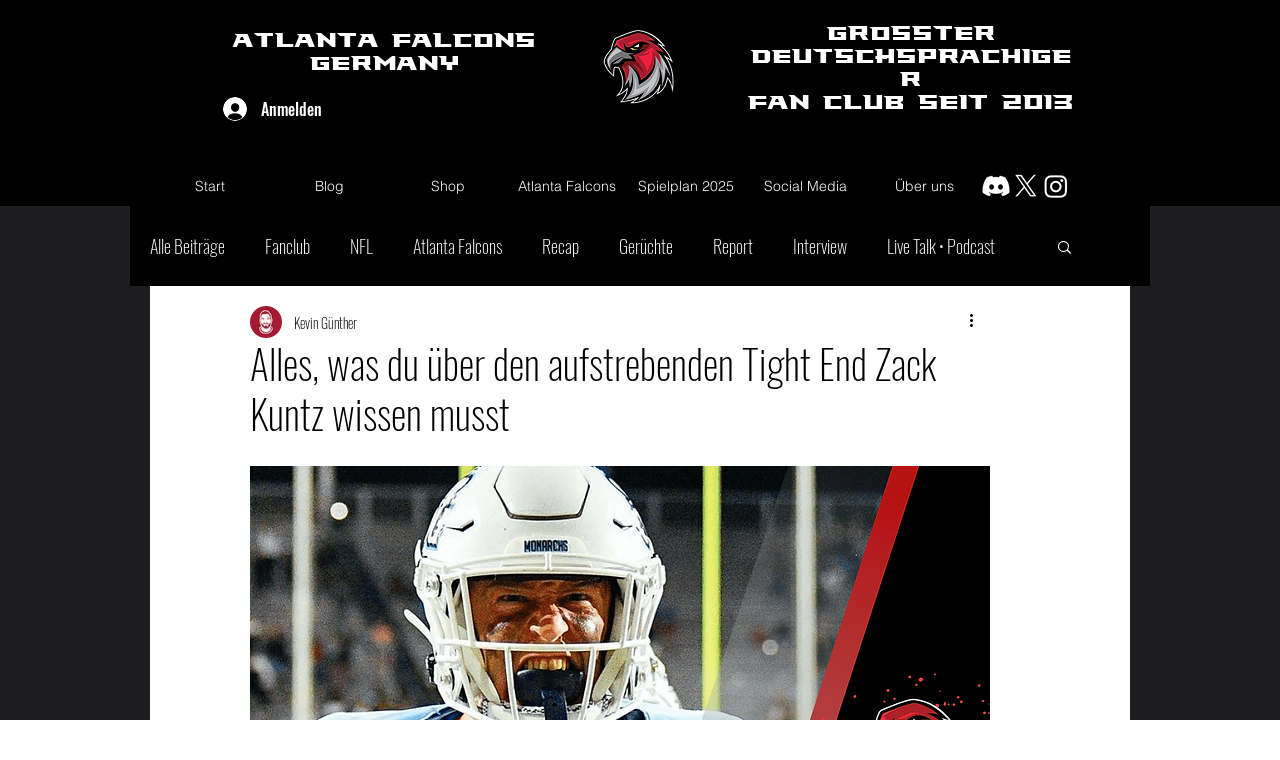

--- FILE ---
content_type: application/javascript
request_url: https://static.parastorage.com/services/communities-blog-ooi/1.3073.0/client-viewer/3060.chunk.min.js
body_size: 3851
content:
(("undefined"!=typeof self?self:this).webpackJsonp__wix_communities_blog_ooi=("undefined"!=typeof self?self:this).webpackJsonp__wix_communities_blog_ooi||[]).push([[3060],{2740:(e,t,r)=>{"use strict";Object.defineProperty(t,"__esModule",{value:!0});var o=function(){function e(e,t){for(var r=0;r<t.length;r++){var o=t[r];o.enumerable=o.enumerable||!1,o.configurable=!0,"value"in o&&(o.writable=!0),Object.defineProperty(e,o.key,o)}}return function(t,r,o){return r&&e(t.prototype,r),o&&e(t,o),t}}(),n=r(60751),i=a(n),s=a(r(62688));function a(e){return e&&e.__esModule?e:{default:e}}var u=function(e){function t(e){!function(e,t){if(!(e instanceof t))throw new TypeError("Cannot call a class as a function")}(this,t);var r=function(e,t){if(!e)throw new ReferenceError("this hasn't been initialised - super() hasn't been called");return!t||"object"!=typeof t&&"function"!=typeof t?e:t}(this,(t.__proto__||Object.getPrototypeOf(t)).call(this,e));return r.scrollListener=r.scrollListener.bind(r),r.eventListenerOptions=r.eventListenerOptions.bind(r),r.mousewheelListener=r.mousewheelListener.bind(r),r}return function(e,t){if("function"!=typeof t&&null!==t)throw new TypeError("Super expression must either be null or a function, not "+typeof t);e.prototype=Object.create(t&&t.prototype,{constructor:{value:e,enumerable:!1,writable:!0,configurable:!0}}),t&&(Object.setPrototypeOf?Object.setPrototypeOf(e,t):e.__proto__=t)}(t,e),o(t,[{key:"componentDidMount",value:function(){this.pageLoaded=this.props.pageStart,this.options=this.eventListenerOptions(),this.attachScrollListener()}},{key:"componentDidUpdate",value:function(){if(this.props.isReverse&&this.loadMore){var e=this.getParentElement(this.scrollComponent);e.scrollTop=e.scrollHeight-this.beforeScrollHeight+this.beforeScrollTop,this.loadMore=!1}this.attachScrollListener()}},{key:"componentWillUnmount",value:function(){this.detachScrollListener(),this.detachMousewheelListener()}},{key:"isPassiveSupported",value:function(){var e=!1,t={get passive(){e=!0}};try{document.addEventListener("test",null,t),document.removeEventListener("test",null,t)}catch(e){}return e}},{key:"eventListenerOptions",value:function(){this.props.useCapture;return this.isPassiveSupported()?{useCapture:this.props.useCapture,passive:!0}:{passive:!1}}},{key:"setDefaultLoader",value:function(e){this.defaultLoader=e}},{key:"detachMousewheelListener",value:function(){var e=window;!1===this.props.useWindow&&(e=this.scrollComponent.parentNode),e.removeEventListener("mousewheel",this.mousewheelListener,this.options?this.options:this.props.useCapture)}},{key:"detachScrollListener",value:function(){var e=window;!1===this.props.useWindow&&(e=this.getParentElement(this.scrollComponent)),e.removeEventListener("scroll",this.scrollListener,this.options?this.options:this.props.useCapture),e.removeEventListener("resize",this.scrollListener,this.options?this.options:this.props.useCapture)}},{key:"getParentElement",value:function(e){var t=this.props.getScrollParent&&this.props.getScrollParent();return null!=t?t:e&&e.parentNode}},{key:"filterProps",value:function(e){return e}},{key:"attachScrollListener",value:function(){var e=this.getParentElement(this.scrollComponent);if(this.props.hasMore&&e){var t=window;!1===this.props.useWindow&&(t=e),t.addEventListener("mousewheel",this.mousewheelListener,this.options?this.options:this.props.useCapture),t.addEventListener("scroll",this.scrollListener,this.options?this.options:this.props.useCapture),t.addEventListener("resize",this.scrollListener,this.options?this.options:this.props.useCapture),this.props.initialLoad&&this.scrollListener()}}},{key:"mousewheelListener",value:function(e){1!==e.deltaY||this.isPassiveSupported()||e.preventDefault()}},{key:"scrollListener",value:function(){var e=this.scrollComponent,t=window,r=this.getParentElement(e),o=void 0;if(this.props.useWindow){var n=document.documentElement||document.body.parentNode||document.body,i=void 0!==t.pageYOffset?t.pageYOffset:n.scrollTop;o=this.props.isReverse?i:this.calculateOffset(e,i)}else o=this.props.isReverse?r.scrollTop:e.scrollHeight-r.scrollTop-r.clientHeight;o<Number(this.props.threshold)&&e&&null!==e.offsetParent&&(this.detachScrollListener(),this.beforeScrollHeight=r.scrollHeight,this.beforeScrollTop=r.scrollTop,"function"==typeof this.props.loadMore&&(this.props.loadMore(this.pageLoaded+=1),this.loadMore=!0))}},{key:"calculateOffset",value:function(e,t){return e?this.calculateTopPosition(e)+(e.offsetHeight-t-window.innerHeight):0}},{key:"calculateTopPosition",value:function(e){return e?e.offsetTop+this.calculateTopPosition(e.offsetParent):0}},{key:"render",value:function(){var e=this,t=this.filterProps(this.props),r=t.children,o=t.element,n=t.hasMore,s=(t.initialLoad,t.isReverse),a=t.loader,u=(t.loadMore,t.pageStart,t.ref),p=(t.threshold,t.useCapture,t.useWindow,t.getScrollParent,function(e,t){var r={};for(var o in e)t.indexOf(o)>=0||Object.prototype.hasOwnProperty.call(e,o)&&(r[o]=e[o]);return r}(t,["children","element","hasMore","initialLoad","isReverse","loader","loadMore","pageStart","ref","threshold","useCapture","useWindow","getScrollParent"]));p.ref=function(t){e.scrollComponent=t,u&&u(t)};var l=[r];return n&&(a?s?l.unshift(a):l.push(a):this.defaultLoader&&(s?l.unshift(this.defaultLoader):l.push(this.defaultLoader))),i.default.createElement(o,p,l)}}]),t}(n.Component);u.propTypes={children:s.default.node.isRequired,element:s.default.node,hasMore:s.default.bool,initialLoad:s.default.bool,isReverse:s.default.bool,loader:s.default.node,loadMore:s.default.func.isRequired,pageStart:s.default.number,ref:s.default.func,getScrollParent:s.default.func,threshold:s.default.number,useCapture:s.default.bool,useWindow:s.default.bool},u.defaultProps={element:"div",hasMore:!1,initialLoad:!0,pageStart:0,ref:null,threshold:250,useWindow:!0,isReverse:!1,useCapture:!1,loader:null,getScrollParent:null},t.default=u,e.exports=t.default},30808:(e,t,r)=>{e.exports=r(2740)},58866:(e,t,r)=>{"use strict";r.d(t,{O:()=>l});var o=r(89786),n=r(88363),i=r(69050),s=r(76676),a=r(77072),u=r(43624),p=r(65684);const l=e=>{const{metaSiteId:t,uid:r,siteOwnerId:l}=e.wixInstance();if(!t)return;const d=(0,u.q)(e),c=(e,o)=>{const n=l===r;o({error:(0,i.K)(e,t,n)})};return(0,p.s)(((e,t)=>{const r=(0,s.t)(e.name);return r===a.z.IMAGE?((e,t)=>d(e,a.z.IMAGE).then((({file_name:e,original_file_name:r,height:o,width:n})=>{t({data:{id:e,height:o,width:n,original_file_name:r,file_name:e}})})).catch((e=>c(e,t))))(e,t):r===a.z.VIDEO?((e,t)=>d(e,a.z.VIDEO).then((({file_output:{video:r,image:o}})=>{t({data:{pathname:(0,n.f)(r).url,thumbnail:{pathname:o[0].url,width:o[0].width,height:o[0].height},title:e.name}})})).catch((e=>c(e,t))))(e,t):t({error:(i=e.name,{key:o.n.UNSUPPORTED_EXTENSION,args:{extension:i.split(".").pop()?.toLowerCase()||""}})});var i}),e.editorProps.fileUploadSizeLimit)}},88363:(e,t,r)=>{"use strict";r.d(t,{f:()=>o});const o=e=>{const t=e.filter((e=>"mp4"===e.format)),r=e=>parseInt(e.quality,10);return t.reduce(((e,t)=>r(t)>r(e)?t:e))}},69050:(e,t,r)=>{"use strict";r.d(t,{K:()=>i});var o=r(89786),n=(e=>(e.SiteQuotaExceeded="wpm_error.site_quota_total_storage_exceeded",e.SiteVideoDurationQuotaExceeded="wpm_error.site_quota_total_video_duration_exceeded",e.SizeLimitExceeded="wpm_error.file_size_exceeded_limit",e.General="wpm_error.general",e.MimeTypeMismatch="wpm_error.mime_type_mismatch",e.InvalidSession="wpm_error.invalid_session",e.SessionExpired="wpm_error.session_expired",e.MissingWixSession="wpm_error.missing_wix_session",e.IncorrectFileInfo="wpm_error.incorrect_file_info",e.InvalidFile="wpm_error.invalid_file",e.UnsupportedFileExtension="wpm_error.unsupported_file_extension",e.WavInvalidMissingHeader="wpm_error.wav_invalid_missing_header",e.WavInvalidFormatChunkMissing="wpm_error.wav_invalid_format_chunk_missing",e.ExternalFileAuthorization="wpm_error.external_file_authorization",e.ExternalFileForbidden="wpm_error.external_file_forbidden",e.UnsupportedImageFormat="wpm_error.unsupported_format",e.CorruptedImage="wpm_error.corrupted_image",e.ImageDimentionsExceededLimit="wpm_error.image_dimentions_exceeded_limit",e.Mp4UnsupportedStereoOnly="wpm_error.mp4_unsupported_stereo_only",e.WavUnsupportedStereoOnly="wpm_error.wav_unsupported_stereo_only",e.WmaUnsupportedBitrate="wpm_error.wma_unsupported_bitrate",e.WmaUnsupportedBitrateLossy="wpm_error.wma_unsupported_bitrate_lossy",e.Mp4UnsupportedBitrate="wpm_error.mp4_unsupported_bitrate",e.Mp3UnsupportedStereoOnly="wpm_error.mp3_unsupported_stereo_only",e.Mp3UnsupportedFormat="wpm_error.mp3_unsupported_format",e.WavUnsupportedSampleRate="wpm_error.wav_unsupported_sample_rate",e.AacUnsupportedFormat="wpm_error.aac_unsupported_format",e.WavUnsupportedFormat="wpm_error.wav_unsupported_format",e.WavUnsupportedSampleSize="wpm_error.wav_unsupported_sample_size",e.WavUnsupportedFormatChunkSize="wpm_error.wav_unsupported_format_chunk_size",e.UnsupportedAudioCodec="wpm_error.unsupported_audio_codec",e.ZeroSizeFile="wpm_error.zero_size_file",e.Mp4UnsupportedFormat="wpm_error.mp4_unsupported_format",e.Mp4UnsupportedSampleRate="wpm_error.mp4_unsupported_sample_rate",e.MaxVideoBitrateIsExceeded="wpm_error.max_video_bitrate_is_exceeded",e.VideoDurationMismatch="wpm_error.video_duration_mismatch",e.UnsupportedVideoCodec="wpm_error.unsupported_video_codec",e.SiteSingleVideoDurationQuotaExceeded="wpm_error.site_quota_single_video_duration_exceeded",e))(n||{});const i=(e,t,r)=>{const i=`https://www.wix.com/store/plans?siteGuid=${t}`,{key:s,args:a}=e.error_info||{},u={[n.SizeLimitExceeded]:{key:o.n.SIZE_LIMIT,args:{maxLimit:parseInt(a?.[1],10)}},[n.SiteQuotaExceeded]:{key:r?o.n.QUOTA_STORAGE_OWNER:o.n.QUOTA_STORAGE_VISITOR,args:{upgradeUrl:i,usage:a?.[0],limit:a?.[1]}},[n.SiteVideoDurationQuotaExceeded]:{key:r?o.n.QUOTA_VIDEO_OWNER:o.n.QUOTA_VIDEO_VISITOR,args:{upgradeUrl:i,usage:a?.[0],limit:a?.[1]}},[n.SiteSingleVideoDurationQuotaExceeded]:{key:r?o.n.QUOTA_SINGLE_VIDEO_OWNER:o.n.QUOTA_SINGLE_VIDEO_VISITOR,args:{upgradeUrl:i,usage:a?.[0],limit:a?.[1]}},[n.General]:{key:o.n.GENERIC},[n.MimeTypeMismatch]:{key:o.n.MIME_TYPE_MISMATCH},[n.InvalidSession]:{key:o.n.INVALID_SESSION},[n.SessionExpired]:{key:o.n.SESSION_EXPIRED},[n.MissingWixSession]:{key:o.n.MISSING_WIX_SESSION},[n.IncorrectFileInfo]:{key:o.n.INCORRECT_FILE_INFO},[n.InvalidFile]:{key:o.n.CORRUPT_FILE},[n.UnsupportedFileExtension]:{key:o.n.UNSUPPORTED_EXTENSION,args:{extension:a?.[0]}},[n.WavInvalidMissingHeader]:{key:o.n.MISSING_HEADER},[n.WavInvalidFormatChunkMissing]:{key:o.n.FORMAT_CHUNK_MISSING},[n.ExternalFileAuthorization]:{key:o.n.EXT_FILE_AUTHORIZATION},[n.ExternalFileForbidden]:{key:o.n.EXT_FILE_FORBBIDEN},[n.UnsupportedImageFormat]:{key:o.n.IMAGE_FORMAT},[n.CorruptedImage]:{key:o.n.CORRUPT_IMAGE},[n.ImageDimentionsExceededLimit]:{key:o.n.IMAGE_DIMENSIONS_EXCEEDED},[n.Mp4UnsupportedStereoOnly]:{key:o.n.MP4_STEREO_FORMAT},[n.WavUnsupportedStereoOnly]:{key:o.n.WAV_STEREO_FORMAT},[n.WmaUnsupportedBitrate]:{key:o.n.WMA_BITRATE},[n.WmaUnsupportedBitrateLossy]:{key:o.n.WMA_BITRATE_LOSSY},[n.Mp4UnsupportedBitrate]:{key:o.n.MP4_BITRATE},[n.Mp3UnsupportedStereoOnly]:{key:o.n.MP3_UNSUPPORTED_STEREO},[n.Mp3UnsupportedFormat]:{key:o.n.MP3_UNSUPPORTED_FORMAT},[n.WavUnsupportedSampleRate]:{key:o.n.WAV_SAMPLE_RATE},[n.AacUnsupportedFormat]:{key:o.n.AAC_UNSUPPORTED_FORMAT},[n.WavUnsupportedFormat]:{key:o.n.WAV_UNSUPPORTED_FORMAT},[n.WavUnsupportedSampleSize]:{key:o.n.WAV_SAMPLE_SIZE},[n.WavUnsupportedFormatChunkSize]:{key:o.n.WAV_CHUNK_SIZE},[n.UnsupportedAudioCodec]:{key:o.n.AUDIO_CODEC,args:{codec:a?.[0]}},[n.ZeroSizeFile]:{key:o.n.EMPTY_FILE},[n.Mp4UnsupportedFormat]:{key:o.n.MP4_UNSUPPORTED_FORMAT},[n.Mp4UnsupportedSampleRate]:{key:o.n.MP4_SAMPLE_RATE},[n.MaxVideoBitrateIsExceeded]:{key:o.n.VIDEO_BITRATE,args:{fps:a?.[0]}},[n.VideoDurationMismatch]:{key:o.n.VIDEO_DURATION_MISMATCH,args:{videoDuration:a?.[0],audioDuration:a?.[1]}},[n.UnsupportedVideoCodec]:{key:o.n.VIDEO_CODEC,args:{codec:a?.[0]}}}[s];return{msg:e.error_description,...u}}},71251:(e,t,r)=>{"use strict";r.d(t,{L:()=>o});const o=e=>{console.error(e),"undefined"!=typeof window&&window.__RICOS_LOG_INVARIANT__&&window.__RICOS_LOG_INVARIANT__(e)}},43624:(e,t,r)=>{"use strict";r.d(t,{q:()=>n});var o=r(77072);const n=e=>{const t=e.editorProps.biSettings?.consumer,{uid:r,siteOwnerId:n,getWixClientPromise:s}=e.wixInstance(),a=i(r,n,e.editorProps.visitorUploads);return async(e,r,n)=>{const{privacy:i="public",onUploadProgress:u}=n||{},p=new URLSearchParams({mediaType:r,privacy:i}),l=await s(),d=await l.fetchWithAuth(`${o.O}/upload-url?${p.toString()}`,{method:"POST",body:JSON.stringify({})}),c=(await d.json()).uploadUrl,_=new FormData;_.append("file",e,e.name),_.append("media_type",r),_.append("acl",i),t&&_.append("tags",`rich_content_${t}`),a&&_.append("parent_folder_id",a);const m={onUploadProgress:e=>{u?.(e)}},h=await l.fetchWithAuth(c,{method:"POST",body:_,...m}),f=await h.json(),{error_description:v}=f;return new Promise(((e,t)=>v?t(f):e(f[0])))}},i=(e,t,r)=>{const o=t===e,{folderId:n,shouldIncludeSiteOwner:i}=r||{};return i||!o?n:null}},42578:(e,t,r)=>{"use strict";r.d(t,{M2:()=>l,ql:()=>d});var o=r(60751);if(/^(326|564)7$/.test(r.j))var n=r(83990);if(/^(326|564)7$/.test(r.j))var i=r(71251);var s=r(10339);if(/^(326|564)7$/.test(r.j))var a=r(52149);if(/^(326|564)7$/.test(r.j))var u=r(19093);const p=(0,s.q6)({}),l=({children:e,getWixClientPromise:t,jsdomMode:r,instance:s})=>{const{getWixClientPromise:l}=(0,u.W)("",t),[d,c]=o.useState((()=>({...s?(0,a.L)(s):{},getWixClientPromise:l}))),_=o.useContext(n.vC);return o.useEffect((()=>{if(r)return void(_.decodedInstance&&c((e=>({...e,..._.decodedInstance}))));(async()=>{try{if(s)return;const e=await l(),{headers:t}=await e.auth.getAuthHeaders(),r=t.Authorization;c((e=>({...e,...r?(0,a.L)(r):{}})))}catch(e){(0,i.L)(new Error(`Failed to decode instance: ${e}`)),c((e=>({...e,getWixClientPromise:l})))}})()}),[s,l,r,_.decodedInstance]),o.createElement(p.Provider,{value:d},e)},d=()=>{const e=(0,s.NT)(p);if(!e)throw new Error("useWixInstanceService must be used within a WixInstanceContextProvider");const t=o.useRef(e);return t.current=e,o.useCallback((()=>t.current),[])}},41175:(e,t,r)=>{"use strict";r.d(t,{KQ:()=>u,dC:()=>a,kp:()=>s});var o=r(60751),n=r(10339);const i=(0,n.q6)({}),s=({children:e,visitorUploads:t,fileUploadSizeLimit:r,biSettings:n,pickMedia:s,generalLinkSettings:a,historySettings:u,helpers:p})=>o.createElement(i.Provider,{value:o.useMemo((()=>({visitorUploads:t,fileUploadSizeLimit:r,biSettings:n,pickMedia:s,generalLinkSettings:a,helpers:p,historySettings:u})),[t,r,n,s,a,u,p])},e),a=()=>{const e=(0,n.NT)(i);if(!e)throw new Error("useEditorProps must be used within a SomeEditorPropsContextProvider");return e},u=e=>(0,n.i7)(i,e,Object.is)},10339:(e,t,r)=>{"use strict";r.d(t,{NT:()=>_,dH:()=>c,i7:()=>d,q6:()=>l});var o=r(60751),n=r(83202);r(88538);const i=Symbol(),s=Symbol(),a="undefined"==typeof window?o.useEffect:o.useLayoutEffect,u=e=>({value:t,children:r,onSelectorContextValue:s})=>{const u=(0,o.useRef)(t),p=(0,o.useRef)(0),l=(0,o.useRef)();if(!l.current){const e=new Set,t=t=>{(0,n.unstable_batchedUpdates)((()=>{p.current+=1,e.forEach((e=>e([p.current]))),t()}))};l.current={[i]:{v:u,n:p,l:e,u:t}},s?.(l.current)}return a((()=>{u.current=t,p.current+=1,(()=>{l.current[i].l.forEach((e=>{e([p.current,t])}))})()}),[t]),(0,o.createElement)(e,{value:l.current},r)},p=e=>e;function l(e){const t=(0,o.createContext)({[i]:{v:{current:e},n:{current:-1},l:new Set,u:e=>e()}});return t[s]=t.Provider,t.Provider=u(t.Provider),delete t.Consumer,t}function d(e,t,r,n){return c((0,o.useContext)(e),t,r,n)}function c(e,t,r,n){const s=e[i];const{v:{current:u},n:{current:p},l}=s,d=t(u),[c,_]=(0,o.useReducer)(((e,o)=>{if(n&&console.log(n,"re-render"),!o)return[u,d];if(o[0]<=p)return r(e[1],d)?e:[u,d];try{if(2===o.length){if(Object.is(e[0],o[1]))return e;const n=t(o[1]);return r(e[1],n)?e:[o[1],n]}}catch{}return[...e]}),[u,d]);return r(c[1],d)||_(),a((()=>(l.add(_),()=>{l.delete(_)})),[l]),c[1]}function _(e){return d(e,p,Object.is)}},65684:(e,t,r)=>{"use strict";r.d(t,{s:()=>n});var o=r(89786);const n=(e,t)=>(r,n)=>function(e,t){return!!t&&e.size>=1024*t*1024}(r,t)?n({error:{key:o.n.SIZE_LIMIT,args:{maxLimit:t}}}):e(r,n)}}]);
//# sourceMappingURL=3060.chunk.min.js.map